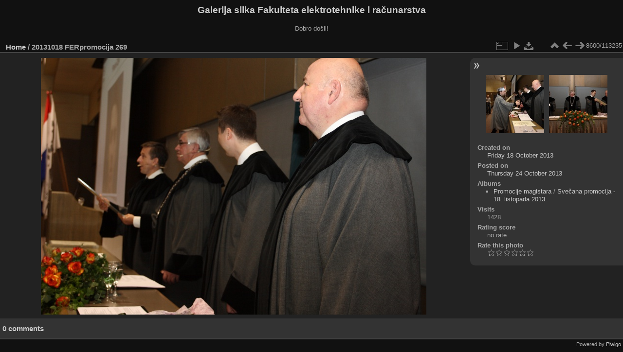

--- FILE ---
content_type: text/html; charset=utf-8
request_url: https://multimedija.fer.hr/picture.php?/2878/categories
body_size: 3302
content:
<!DOCTYPE html>
<html lang="en" dir="ltr">
<head>
<meta charset="utf-8">
<meta name="generator" content="Piwigo (aka PWG), see piwigo.org">

 
<meta name="description" content="20131018 FERpromocija 269 - 20131018_FERpromocija_269.JPG">

<title>20131018 FERpromocija 269 | Galerija slika Fakulteta elektrotehnike i računarstva</title>
<link rel="shortcut icon" type="image/x-icon" href="themes/default/icon/favicon.ico">

<link rel="start" title="Home" href="/" >
<link rel="search" title="Search" href="search.php" >

<link rel="first" title="First" href="picture.php?/112697/categories" ><link rel="prev" title="Previous" href="picture.php?/2877/categories" ><link rel="next" title="Next" href="picture.php?/2879/categories" ><link rel="last" title="Last" href="picture.php?/37655/categories" ><link rel="up" title="Thumbnails" href="index.php?/categories/flat/start-8540" >
<link rel="canonical" href="picture.php?/2878">

 
	<!--[if lt IE 7]>
		<link rel="stylesheet" type="text/css" href="themes/default/fix-ie5-ie6.css">
	<![endif]-->
	<!--[if IE 7]>
		<link rel="stylesheet" type="text/css" href="themes/default/fix-ie7.css">
	<![endif]-->
	

	<!--[if lt IE 8]>
		<link rel="stylesheet" type="text/css" href="themes/elegant/fix-ie7.css">
	<![endif]-->


<!-- BEGIN get_combined -->
<link rel="stylesheet" type="text/css" href="_data/combined/6lr79v.css">


<!-- END get_combined -->

<!--[if lt IE 7]>
<script type="text/javascript" src="themes/default/js/pngfix.js"></script>
<![endif]-->

</head>

<body id="thePicturePage" class="section-categories image-2878 "  data-infos='{"section":"categories","image_id":"2878"}'>

<div id="the_page">


<div id="theHeader"><h1>Galerija slika Fakulteta elektrotehnike i računarstva</h1>

<p>Dobro došli!</p></div>


<div id="content">



<div id="imageHeaderBar">
	<div class="browsePath">
		<a href="/">Home</a><span class="browsePathSeparator"> / </span><h2>20131018 FERpromocija 269</h2>
	</div>
</div>

<div id="imageToolBar">
<div class="imageNumber">8600/113235</div>
<div class="navigationButtons">
<a href="index.php?/categories/flat/start-8540" title="Thumbnails" class="pwg-state-default pwg-button"><span class="pwg-icon pwg-icon-arrow-n"></span><span class="pwg-button-text">Thumbnails</span></a><a href="picture.php?/2877/categories" title="Previous : 20131018 FERpromocija 268" class="pwg-state-default pwg-button"><span class="pwg-icon pwg-icon-arrow-w"></span><span class="pwg-button-text">Previous</span></a><a href="picture.php?/2879/categories" title="Next : 20131018 FERpromocija 272" class="pwg-state-default pwg-button pwg-button-icon-right"><span class="pwg-icon pwg-icon-arrow-e"></span><span class="pwg-button-text">Next</span></a></div>

<div class="actionButtons">
<a id="derivativeSwitchLink" title="Photo sizes" class="pwg-state-default pwg-button" rel="nofollow"><span class="pwg-icon pwg-icon-sizes"></span><span class="pwg-button-text">Photo sizes</span></a><div id="derivativeSwitchBox" class="switchBox"><div class="switchBoxTitle">Photo sizes</div><span class="switchCheck" id="derivativeCheckedmedium">&#x2714; </span><a href="javascript:changeImgSrc('_data/i/upload/2013/10/24/20131024112845-d066daba-me.jpg','medium','medium')">M - medium<span class="derivativeSizeDetails"> (792 x 528)</span></a><br><span class="switchCheck" id="derivativeCheckedlarge" style="visibility:hidden">&#x2714; </span><a href="javascript:changeImgSrc('_data/i/upload/2013/10/24/20131024112845-d066daba-la.jpg','large','large')">L - large<span class="derivativeSizeDetails"> (1008 x 672)</span></a><br><span class="switchCheck" id="derivativeCheckedxlarge" style="visibility:hidden">&#x2714; </span><a href="javascript:changeImgSrc('i.php?/upload/2013/10/24/20131024112845-d066daba-xl.jpg','xlarge','xlarge')">XL - extra large<span class="derivativeSizeDetails"> (1224 x 816)</span></a><br><span class="switchCheck" id="derivativeCheckedxxlarge" style="visibility:hidden">&#x2714; </span><a href="javascript:changeImgSrc('i.php?/upload/2013/10/24/20131024112845-d066daba-xx.jpg','xxlarge','xxlarge')">XXL - huge<span class="derivativeSizeDetails"> (1656 x 1104)</span></a><br><a href="javascript:phpWGOpenWindow('./upload/2013/10/24/20131024112845-d066daba.jpg','xxx','scrollbars=yes,toolbar=no,status=no,resizable=yes')" rel="nofollow">Original</a></div>
<a href="picture.php?/2878/categories&amp;slideshow=" title="slideshow" class="pwg-state-default pwg-button" rel="nofollow"><span class="pwg-icon pwg-icon-slideshow"></span><span class="pwg-button-text">slideshow</span></a><a id="downloadSwitchLink" href="action.php?id=2878&amp;part=e&amp;download" title="Download this file" class="pwg-state-default pwg-button" rel="nofollow"><span class="pwg-icon pwg-icon-save"></span><span class="pwg-button-text">download</span></a> </div>
</div>
<div id="theImageAndInfos">
<div id="theImage">

    <img class="file-ext-jpg path-ext-jpg" src="_data/i/upload/2013/10/24/20131024112845-d066daba-me.jpg"width="792" height="528" alt="20131018_FERpromocija_269.JPG" id="theMainImage" usemap="#mapmedium" title="20131018 FERpromocija 269 - 20131018_FERpromocija_269.JPG">


<map name="mapmedium"><area shape=rect coords="0,0,198,528" href="picture.php?/2877/categories" title="Previous : 20131018 FERpromocija 268" alt="20131018 FERpromocija 268"><area shape=rect coords="198,0,591,132" href="index.php?/categories/flat/start-8540" title="Thumbnails" alt="Thumbnails"><area shape=rect coords="595,0,792,528" href="picture.php?/2879/categories" title="Next : 20131018 FERpromocija 272" alt="20131018 FERpromocija 272"></map><map name="maplarge"><area shape=rect coords="0,0,252,672" href="picture.php?/2877/categories" title="Previous : 20131018 FERpromocija 268" alt="20131018 FERpromocija 268"><area shape=rect coords="252,0,752,168" href="index.php?/categories/flat/start-8540" title="Thumbnails" alt="Thumbnails"><area shape=rect coords="757,0,1008,672" href="picture.php?/2879/categories" title="Next : 20131018 FERpromocija 272" alt="20131018 FERpromocija 272"></map><map name="mapxlarge"><area shape=rect coords="0,0,306,816" href="picture.php?/2877/categories" title="Previous : 20131018 FERpromocija 268" alt="20131018 FERpromocija 268"><area shape=rect coords="306,0,913,204" href="index.php?/categories/flat/start-8540" title="Thumbnails" alt="Thumbnails"><area shape=rect coords="920,0,1224,816" href="picture.php?/2879/categories" title="Next : 20131018 FERpromocija 272" alt="20131018 FERpromocija 272"></map><map name="mapxxlarge"><area shape=rect coords="0,0,414,1104" href="picture.php?/2877/categories" title="Previous : 20131018 FERpromocija 268" alt="20131018 FERpromocija 268"><area shape=rect coords="414,0,1235,276" href="index.php?/categories/flat/start-8540" title="Thumbnails" alt="Thumbnails"><area shape=rect coords="1245,0,1656,1104" href="picture.php?/2879/categories" title="Next : 20131018 FERpromocija 272" alt="20131018 FERpromocija 272"></map>


</div><div id="infoSwitcher"></div><div id="imageInfos">
	<div class="navThumbs">
			<a class="navThumb" id="linkPrev" href="picture.php?/2877/categories" title="Previous : 20131018 FERpromocija 268" rel="prev">
				<span class="thumbHover prevThumbHover"></span>
        <img class="" src="_data/i/upload/2013/10/24/20131024112844-9e338198-sq.jpg" alt="20131018 FERpromocija 268">
			</a>
			<a class="navThumb" id="linkNext" href="picture.php?/2879/categories" title="Next : 20131018 FERpromocija 272" rel="next">
				<span class="thumbHover nextThumbHover"></span>
				<img class="" src="_data/i/upload/2013/10/24/20131024112847-6dad9ea5-sq.jpg" alt="20131018 FERpromocija 272">
			</a>
	</div>

<dl id="standard" class="imageInfoTable">
<div id="datecreate" class="imageInfo"><dt>Created on</dt><dd><a href="index.php?/created-monthly-list-2013-10-18" rel="nofollow">Friday 18 October 2013</a></dd></div><div id="datepost" class="imageInfo"><dt>Posted on</dt><dd><a href="index.php?/posted-monthly-list-2013-10-24" rel="nofollow">Thursday 24 October 2013</a></dd></div><div id="Categories" class="imageInfo"><dt>Albums</dt><dd><ul><li><a href="index.php?/category/110">Promocije magistara</a> / <a href="index.php?/category/4">Svečana promocija - 18. listopada 2013.</a></li></ul></dd></div><div id="Visits" class="imageInfo"><dt>Visits</dt><dd>1428</dd></div><div id="Average" class="imageInfo"><dt>Rating score</dt><dd><span id="ratingScore">no rate</span> <span id="ratingCount"></span></dd></div><div id="rating" class="imageInfo"><dt><span id="updateRate">Rate this photo</span></dt><dd><form action="picture.php?/2878/categories&amp;action=rate" method="post" id="rateForm" style="margin:0;"><div><input type="submit" name="rate" value="0" class="rateButton" title="0"><input type="submit" name="rate" value="1" class="rateButton" title="1"><input type="submit" name="rate" value="2" class="rateButton" title="2"><input type="submit" name="rate" value="3" class="rateButton" title="3"><input type="submit" name="rate" value="4" class="rateButton" title="4"><input type="submit" name="rate" value="5" class="rateButton" title="5">			</div>
			</form>
		</dd>
	</div>


</dl>

</div>
</div>

<div id="comments" class="noCommentContent"><div id="commentsSwitcher"></div>
	<h3>0 comments</h3>

	<div id="pictureComments">
		<div id="pictureCommentList">
			<ul class="commentsList">
</ul>

		</div>
		<div style="clear:both"></div>
	</div>

</div>

</div>
<div id="copyright">

  Powered by	<a href="https://piwigo.org" class="Piwigo">Piwigo</a>
  
</div>
</div>
<!-- BEGIN get_combined -->
<script type="text/javascript" src="_data/combined/5k00i3.js"></script>
<script type="text/javascript">//<![CDATA[

var p_main_menu = "on", p_pict_descr = "on", p_pict_comment = "off";
document.onkeydown = function(e){e=e||window.event;if (e.altKey) return true;var target=e.target||e.srcElement;if (target && target.type) return true;	var keyCode=e.keyCode||e.which, docElem=document.documentElement, url;switch(keyCode){case 63235: case 39: if (e.ctrlKey || docElem.scrollLeft==docElem.scrollWidth-docElem.clientWidth)url="picture.php?/2879/categories"; break;case 63234: case 37: if (e.ctrlKey || docElem.scrollLeft==0)url="picture.php?/2877/categories"; break;case 36: if (e.ctrlKey)url="picture.php?/112697/categories"; break;case 35: if (e.ctrlKey)url="picture.php?/37655/categories"; break;case 38: if (e.ctrlKey)url="index.php?/categories/flat/start-8540"; break;}if (url) {window.location=url.replace("&amp;","&"); return false;}return true;}
function changeImgSrc(url,typeSave,typeMap)
{
	var theImg = document.getElementById("theMainImage");
	if (theImg)
	{
		theImg.removeAttribute("width");theImg.removeAttribute("height");
		theImg.src = url;
		theImg.useMap = "#map"+typeMap;
	}
	jQuery('#derivativeSwitchBox .switchCheck').css('visibility','hidden');
	jQuery('#derivativeChecked'+typeMap).css('visibility','visible');
	document.cookie = 'picture_deriv='+typeSave+';path=/';
}
(window.SwitchBox=window.SwitchBox||[]).push("#derivativeSwitchLink", "#derivativeSwitchBox");
var _pwgRatingAutoQueue = _pwgRatingAutoQueue||[];_pwgRatingAutoQueue.push( {rootUrl: '', image_id: 2878,onSuccess : function(rating) {var e = document.getElementById("updateRate");if (e) e.innerHTML = "Update your rating";e = document.getElementById("ratingScore");if (e) e.innerHTML = rating.score;e = document.getElementById("ratingCount");if (e) {if (rating.count == 1) {e.innerHTML = "(%d rate)".replace( "%d", rating.count);} else {e.innerHTML = "(%d rates)".replace( "%d", rating.count);}}}} );
//]]></script>
<script type="text/javascript">
(function() {
var s,after = document.getElementsByTagName('script')[document.getElementsByTagName('script').length-1];
s=document.createElement('script'); s.type='text/javascript'; s.async=true; s.src='_data/combined/zhmqy0.js';
after = after.parentNode.insertBefore(s, after);
})();
</script>
<!-- END get_combined -->

</body>
</html>